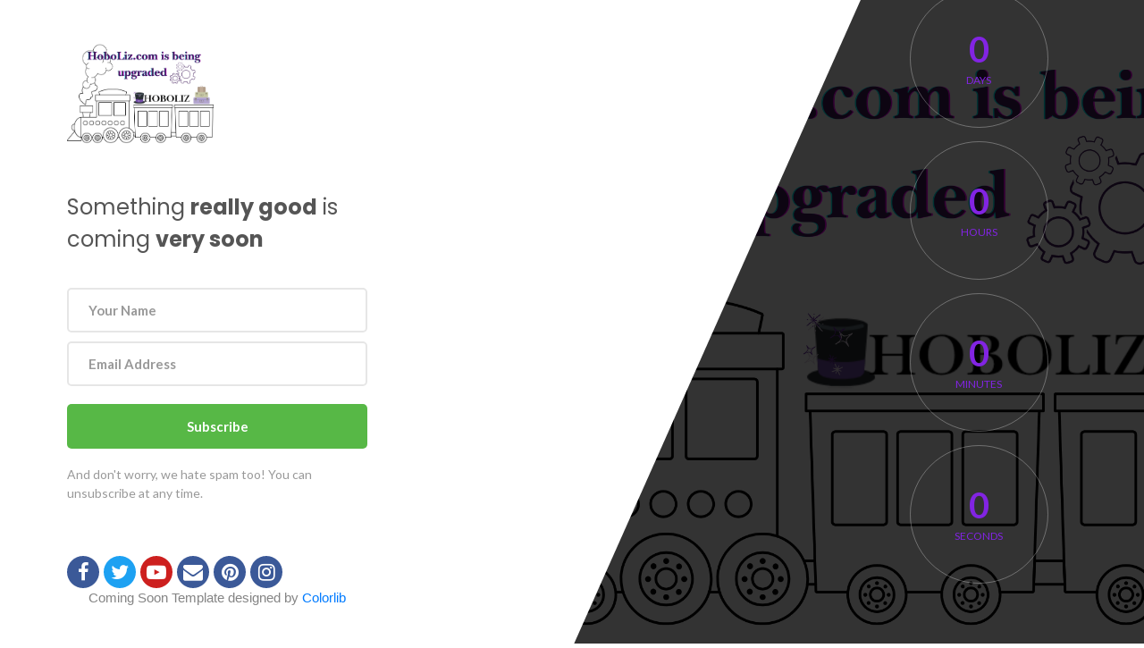

--- FILE ---
content_type: text/html; charset=UTF-8
request_url: https://hoboliz.com/2020/03/30/citizenship/
body_size: 2327
content:
<!DOCTYPE html>
<html lang="en">
<head>
    <meta charset="utf-8">
    <title>Positively Living</title>
    <meta name="viewport" content="width=device-width, initial-scale=1, maximum-scale=1">
	<link rel='stylesheet' id='animate-css' href='https://hoboliz.com/wp-content/plugins/colorlib-coming-soon-maintenance/assets/css/vendor/animate/animate.css?ver=da260be9e8da322ef7871c3d4be1d568' media='all' />
<link rel='stylesheet' id='bootstrap-css' href='https://hoboliz.com/wp-content/plugins/colorlib-coming-soon-maintenance/assets/css/vendor/bootstrap/css/bootstrap.min.css?ver=da260be9e8da322ef7871c3d4be1d568' media='all' />
<link rel='stylesheet' id='font-awesome-css' href='https://stackpath.bootstrapcdn.com/font-awesome/4.7.0/css/font-awesome.min.css?ver=da260be9e8da322ef7871c3d4be1d568' media='all' />
<link rel='stylesheet' id='select-2-css' href='https://hoboliz.com/wp-content/plugins/colorlib-coming-soon-maintenance/assets/css/vendor/select2/select2.min.css?ver=da260be9e8da322ef7871c3d4be1d568' media='all' />
<link rel='stylesheet' id='iconic-css' href='https://cdnjs.cloudflare.com/ajax/libs/material-design-iconic-font/2.2.0/css/material-design-iconic-font.css?ver=da260be9e8da322ef7871c3d4be1d568' media='all' />
<script src="https://hoboliz.com/wp-includes/js/jquery/jquery.min.js?ver=3.7.1" id="jquery-core-js"></script>
<script src="https://hoboliz.com/wp-includes/js/jquery/jquery-migrate.min.js?ver=3.4.1" id="jquery-migrate-js"></script>
<script src="https://hoboliz.com/wp-content/plugins/colorlib-coming-soon-maintenance/assets/js/vendor/bootstrap/js/popper.js?ver=da260be9e8da322ef7871c3d4be1d568" id="popper-js"></script>
<script src="https://hoboliz.com/wp-content/plugins/colorlib-coming-soon-maintenance/assets/js/vendor/bootstrap/js/bootstrap.min.js?ver=da260be9e8da322ef7871c3d4be1d568" id="bootstrap-js"></script>
<script src="https://hoboliz.com/wp-includes/js/dist/vendor/moment.min.js?ver=2.30.1" id="moment-js"></script>
<script id="moment-js-after">
moment.updateLocale( 'en_ZA', {"months":["January","February","March","April","May","June","July","August","September","October","November","December"],"monthsShort":["Jan","Feb","Mar","Apr","May","Jun","Jul","Aug","Sep","Oct","Nov","Dec"],"weekdays":["Sunday","Monday","Tuesday","Wednesday","Thursday","Friday","Saturday"],"weekdaysShort":["Sun","Mon","Tue","Wed","Thu","Fri","Sat"],"week":{"dow":1},"longDateFormat":{"LT":"g:i A","LTS":null,"L":null,"LL":"d\/m\/Y","LLL":"j F Y H:i","LLLL":null}} );
</script>
<script src="https://hoboliz.com/wp-content/plugins/colorlib-coming-soon-maintenance/assets/js/vendor/countdowntime/moment-timezone.min.js?ver=da260be9e8da322ef7871c3d4be1d568" id="moment-timezone-js"></script>
<script src="https://hoboliz.com/wp-content/plugins/colorlib-coming-soon-maintenance/assets/js/vendor/countdowntime/moment-timezone-with-data.min.js?ver=da260be9e8da322ef7871c3d4be1d568" id="timezone-js"></script>
<script src="https://hoboliz.com/wp-content/plugins/colorlib-coming-soon-maintenance/assets/js/vendor/tilt/tilt.jquery.min.js?ver=da260be9e8da322ef7871c3d4be1d568" id="tilt-js"></script>
<script src="https://hoboliz.com/wp-content/plugins/colorlib-coming-soon-maintenance/assets/js/vendor/countdowntime/countdowntime.js?ver=da260be9e8da322ef7871c3d4be1d568" id="coutdowntime-js"></script>
<link rel='stylesheet' id='template_01-main-css' href='https://hoboliz.com/wp-content/plugins/colorlib-coming-soon-maintenance/templates/template_01/css/main.css?ver=da260be9e8da322ef7871c3d4be1d568' media='all' />
<link rel='stylesheet' id='template_01-util-css' href='https://hoboliz.com/wp-content/plugins/colorlib-coming-soon-maintenance/templates/template_01/css/util.css?ver=da260be9e8da322ef7871c3d4be1d568' media='all' />
<link rel='stylesheet' id='Poppins-css' href='https://fonts.googleapis.com/css?family=Poppins%3A400%2C700&#038;ver=6.7.4' media='all' />
<link rel='stylesheet' id='Lato-css' href='https://fonts.googleapis.com/css?family=Lato%3A400%2C700&#038;ver=6.7.4' media='all' />
<script src="https://hoboliz.com/wp-content/plugins/colorlib-coming-soon-maintenance/templates/template_01/js/main.js?ver=da260be9e8da322ef7871c3d4be1d568" id="template_01-main-js"></script>
    <style>
        
                .colorlib-copyright {
            text-align: center;
            left: 0;
            right: 0;
            margin: 0 auto;
        }

        .colorlib-copyright span {
            opacity: 0.8;
        }

        .colorlib-copyright a {
            opacity: 1;
        }
    </style>
</head>
<body data-rsssl=1 data-burst_id="59" data-burst_type="post">

    <style>
        .cd100 span {
            color: #8224e3 !important;
        }
    </style>
	<div class="size1 bg0 where1-parent">
    <div class="flex-c-m bg-img1 size2 where1 overlay1 where2 respon2 wrap-pic1"
         style="background-image: url('https://hoboliz.com/wp-content/uploads/2025/03/HoboLiz.com-is-being-upgraded_20250315_125631_0000.png')">
		            <div class="wsize2 flex-w flex-c-m cd100 js-tilt">
                <div class="flex-col-c-m size6 bor2 m-l-10 m-r-10 m-t-15">
                    <span class="l2-txt1 p-b-9 days">0</span>
                    <span class="s2-txt4">Days</span>
                </div>

                <div class="flex-col-c-m size6 bor2 m-l-10 m-r-10 m-t-15">
                    <span class="l2-txt1 p-b-9 hours">0</span>
                    <span class="s2-txt4">Hours</span>
                </div>

                <div class="flex-col-c-m size6 bor2 m-l-10 m-r-10 m-t-15">
                    <span class="l2-txt1 p-b-9 minutes">0</span>
                    <span class="s2-txt4">Minutes</span>
                </div>

                <div class="flex-col-c-m size6 bor2 m-l-10 m-r-10 m-t-15">
                    <span class="l2-txt1 p-b-9 seconds">0</span>
                    <span class="s2-txt4">Seconds</span>
                </div>
            </div>
		    </div>

    <div class="size3 flex-col-sb flex-w p-l-75 p-r-75 p-t-45 p-b-45 respon1">
        <div class="wrap-pic1">
			                <a href="https://hoboliz.com" class="logo-link"><img
                            src="https://hoboliz.com/wp-content/uploads/2025/03/HoboLiz.com-is-being-upgraded_20250315_125631_0000.png"
                            alt="http://Positively%20Living"></a>
				        </div>

        <div class="p-t-50 p-b-60">
            <p class="m1-txt1 p-b-36" id="colorlib_coming_soon_page_heading">
				Something <strong>really good</strong> is coming <strong>very soon</strong>            </p>
			                <form class="contact100-form validate-form"
                      action="" method="POST">
                    <div class="wrap-input100 m-b-10 validate-input"
                         data-validate="Name is required">
                        <input class="s2-txt1 placeholder0 input100" type="text" name="FNAME"
                               placeholder="Your Name">
                        <span class="focus-input100"></span>
                    </div>

                    <div class="wrap-input100 m-b-20 validate-input"
                         data-validate="Email is required: ex@abc.xyz">
                        <input class="s2-txt1 placeholder0 input100" type="text" name="EMAIL"
                               placeholder="Email Address">
                        <span class="focus-input100"></span>
                    </div>

                    <div class="w-full">
                        <button class="flex-c-m s2-txt2 size4 bg1 bor1 hov1 trans-04" name="subscribe">
							Subscribe                        </button>
                    </div>
                </form>

                <p class="s2-txt3 p-t-18" id="colorlib_coming_soon_page_footer">
					And don't worry, we hate spam too! You can unsubscribe at any time.                </p>
			        </div>

        <div class="flex-w">
			                <a href="https://facebook.com/"
                   id="colorlib_coming_soon_social_facebook" class="flex-c-m size5 bg3 how1 trans-04 m-r-5">
                    <i class="fa fa-facebook"></i>
                </a>
							                <a href="https://twitter.com/"
                   id="colorlib_coming_soon_social_twitter" class="flex-c-m size5 bg4 how1 trans-04 m-r-5">
                    <i class="fa fa-twitter"></i>
                </a>
				                <a href="https://youtube.com/"
                   id="colorlib_coming_soon_social_youtube" class="flex-c-m size5 bg5 how1 trans-04 m-r-5">
                    <i class="fa fa-youtube-play"></i>
                </a>
				                <a href="mailto:y&#111;&#117;&#064;d&#111;&#109;&#097;i&#110;&#046;c&#111;&#109;"
                   id="colorlib_coming_soon_social_email" class="flex-c-m size5 bg3 how1 trans-04 m-r-5">
                    <i class="fa fa-envelope"></i>
                </a>
				                <a href="https://pinterest.com/"
                   id="colorlib_coming_soon_social_pinterest" class="flex-c-m size5 bg3 how1 trans-04 m-r-5">
                    <i class="fa fa-pinterest"></i>
                </a>
				                <a href="https://instagram.com/"
                   id="colorlib_coming_soon_social_instagram" class="flex-c-m size5 bg3 how1 trans-04 m-r-5">
                    <i class="fa fa-instagram"></i>
                </a>
				        </div>
        <p class="colorlib-copyright"><span>Coming Soon Template designed by</span> <a href="https://colorlib.com/" target="_blank">Colorlib</a>
        </p>
    </div>
</div>

<script>
    jQuery('.js-tilt').tilt({
        scale: 1.1
    })
</script>

</body>
</html>

--- FILE ---
content_type: text/css
request_url: https://hoboliz.com/wp-content/plugins/colorlib-coming-soon-maintenance/templates/template_01/css/main.css?ver=da260be9e8da322ef7871c3d4be1d568
body_size: 2361
content:
/*------------------------------------------------------------------
Project:  ComingSoon
Version:  
Last change:  
Assigned to:  Bach Le
Primary use:  
-------------------------------------------------------------------*/

/*//////////////////////////////////////////////////////////////////
[ RS PLUGIN ]*/
/*---------------------------------------------*/
.container {
    max-width: 1200px;
}

/*//////////////////////////////////////////////////////////////////
[ Form ]*/

.contact100-form {
    width: 100%;
}

/*------------------------------------------------------------------
[ Input ]*/

.wrap-input100 {
    width: 100%;
    position: relative;
    background-color: #fff;
    height: 50px;
    border: 2px solid #e6e6e6;
    border-radius: 5px;
}

/*---------------------------------------------*/
.input100 {
    display: block;
    width: 100%;
    background: transparent;
}

input.input100 {
    height: 100%;
    padding: 0 22px 0 22px;
}

/*------------------------------------------------------------------
[ Focus Input ]*/

.focus-input100 {
    position: absolute;
    display: block;
    width: calc(100% + 4px);
    height: calc(100% + 4px);
    top: -2px;
    left: -2px;
    pointer-events: none;
    border: 2px solid #57b846;
    border-radius: 5px;

    visibility: hidden;
    opacity: 0;

    -webkit-transition: all 0.4s;
    -o-transition: all 0.4s;
    -moz-transition: all 0.4s;
    transition: all 0.4s;

    -webkit-transform: scaleX(1.1) scaleY(1.2);
    -moz-transform: scaleX(1.1) scaleY(1.2);
    -ms-transform: scaleX(1.1) scaleY(1.2);
    -o-transform: scaleX(1.1) scaleY(1.2);
    transform: scaleX(1.1) scaleY(1.2);
}

.input100:focus + .focus-input100 {
    visibility: visible;
    opacity: 1;

    -webkit-transform: scale(1);
    -moz-transform: scale(1);
    -ms-transform: scale(1);
    -o-transform: scale(1);
    transform: scale(1);
}

/*------------------------------------------------------------------
[ Alert validate ]*/

.validate-input {
    position: relative;
}

.alert-validate::before {
    content: attr(data-validate);
    position: absolute;
    max-width: 70%;
    background-color: #fff;
    border: 1px solid #c80000;
    border-radius: 2px;
    padding: 4px 25px 4px 10px;
    top: 50%;
    -webkit-transform: translateY(-50%);
    -moz-transform: translateY(-50%);
    -ms-transform: translateY(-50%);
    -o-transform: translateY(-50%);
    transform: translateY(-50%);
    right: 12px;
    pointer-events: none;

    font-family: 'Poppins', sans-serif;
    color: #c80000;
    font-size: 14px;
    line-height: 1.4;
    text-align: left;

    visibility: hidden;
    opacity: 0;

    -webkit-transition: opacity 0.4s;
    -o-transition: opacity 0.4s;
    -moz-transition: opacity 0.4s;
    transition: opacity 0.4s;
}

.alert-validate::after {
    content: "\f12a";
    font-family: FontAwesome;
    display: block;
    position: absolute;
    color: #c80000;
    font-size: 18px;
    top: 50%;
    -webkit-transform: translateY(-50%);
    -moz-transform: translateY(-50%);
    -ms-transform: translateY(-50%);
    -o-transform: translateY(-50%);
    transform: translateY(-50%);
    right: 18px;
}

.alert-validate:hover:before {
    visibility: visible;
    opacity: 1;
}

@media (max-width: 992px) {
    .alert-validate::before {
        visibility: visible;
        opacity: 1;
    }
}

/*==================================================================
    TEXT TEXT TEXT TEXT TEXT TEXT TEXT TEXT TEXT TEXT TEXT TEXT TEXT
==================================================================*/

/*==================================================================
[ Color ]*/
.cl0 {
    color: #fff;
}

/*//////////////////////////////////////////////////////////////////
[ S-Text 0 - 15 ]*/

.s1-txt1 {
}

/*---------------------------------------------*/
.s2-txt1 {
    font-family: 'Lato', sans-serif;
    font-weight:bold;
    font-size: 15px;
    line-height: 1.5;
    color: #555555;
}

.s2-txt2 {
    font-family: 'Lato', sans-serif;
    font-size: 15px;
    font-weight: bold;
    line-height: 1.5;
    color: #fff;
}

.s2-txt3 {
    font-family: 'Lato', sans-serif;
    font-size: 14px;
    line-height: 1.5;
    color: #999999;
}

.s2-txt4 {
    font-family: 'Lato', sans-serif;
    font-size: 12px;
    line-height: 1;
    color: #fff;
    text-transform: uppercase;
}

/*//////////////////////////////////////////////////////////////////
[ M-Text 16 - 25 ]*/

.m1-txt1 {
    font-family: 'Poppins', sans-serif;
    font-size: 24px;
    line-height: 1.5;
    color: #555555;
}

.m1-txt2 {
    font-family: 'Poppins', sans-serif;
    font-size: 24px;
    font-weight: bold;
    line-height: 1.5;
    color: #555555;
}

/*//////////////////////////////////////////////////////////////////
[ L-Text >= 26 ]*/

.l1-txt1 {
}

/*---------------------------------------------*/
.l2-txt1 {
    font-family: 'Lato', sans-serif;
    font-size: 40px;
    font-weight: bold;
    line-height: 1;
    color: #fff;
}

/*==================================================================
   SHAPE SHAPE SHAPE SHAPE SHAPE SHAPE SHAPE SHAPE SHAPE SHAPE SHAPE
==================================================================*/

/*//////////////////////////////////////////////////////////////////
[ Size ]*/
.size1 {
    width: 100%;
    min-height: 100vh;
}

.size2 {
    height: 100%;
    width: 71%;
}

.size3 {
    max-width: 650px;
    min-height: 100vh;
}

.size4 {
    width: 100%;
    height: 50px;
}

.size5 {
    width: 36px;
    height: 36px;
}

.size6 {
    width: 155px;
    height: 155px;
}

/*//////////////////////////////////////////////////////////////////
[ Width ]*/
.wsize1 {
    max-width: 650px;
}

.wsize2 {
    max-width: 380px;
}

/*//////////////////////////////////////////////////////////////////
[ Height ]*/
.hsize1 {
    min-height: 100vh;
}

/*//////////////////////////////////////////////////////////////////
[ Background ]*/
.bg0 {
    background-color: #fff;
}

.bg1 {
    background-color: #57b846;
}

.bg3 {
    background-color: #3b5998;
}

.bg4 {
    background-color: #1da1f2;
}

.bg5 {
    background-color: #cd201f;
}

.bg-img1 {
    background-position: center;
    background-repeat: no-repeat;
    background-size: cover;
}

/*//////////////////////////////////////////////////////////////////
[ Border ]*/
/*---------------------------------------------*/
.bo1 {
    border: 1px solid #ebebeb;
}

/*---------------------------------------------*/
.bor1 {
    border-radius: 5px;
}

.bor2 {
    border: 1px solid rgba(255, 255, 255, 0.3);
    border-radius: 50%;
}

/*==================================================================
   WHERE WHERE WHERE WHERE WHERE WHERE WHERE WHERE WHERE WHERE WHERE  
==================================================================*/
.where1-parent {
    position: relative;
    z-index: 1;
}

.where1 {
    position: absolute;
    z-index: -1;
    top: 0;
    right: 0;
}

/*---------------------------------------------*/
.where2 {
    padding: 50px 50px 150px 320px;
}

/*==================================================================
 HOW HOW HOW HOW HOW HOW HOW HOW HOW HOW HOW HOW HOW HOW HOW HOW HOW 
==================================================================*/
.how1 {
    border-radius: 50%;
    font-size: 22px;
    color: #fff;
}

.how1:hover {
    background-color: #555555;
    color: #fff;
}

/*---------------------------------------------*/
.parallax100 {
    background-attachment: fixed;
    background-position: center 0;
    background-repeat: no-repeat;
    background-size: cover;
}

@media (max-width: 992px) {
    .parallax100 {
        background-attachment: inherit;
    }
}

/*---------------------------------------------*/
.placeholder0::-webkit-input-placeholder {
    color: #999999;
}

.placeholder0:-moz-placeholder {
    color: #999999;
}

.placeholder0::-moz-placeholder {
    color: #999999;
}

.placeholder0:-ms-input-placeholder {
    color: #999999;
}

/*---------------------------------------------*/
.overlay1 {
    overflow: hidden;
}

.overlay1::before {
    content: "";
    display: block;
    position: absolute;
    z-index: -3;
    width: 100%;
    height: 100%;
    top: 0;
    left: 0;
    background-color: rgba(0, 0, 0, 0.8);
}

.overlay1::after {
    content: "";
    display: block;
    position: absolute;
    z-index: -2;
    top: 0;
    right: 100%;
    width: 10000px;
    height: 100%;
    background-color: #fff;
    transform-origin: bottom right;
    -webkit-transform: skewX(156deg);
    -moz-transform: skewX(156deg);
    -ms-transform: skewX(156deg);
    -o-transform: skewX(156deg);
    transform: skewX(156deg);
}

/*---------------------------------------------*/
.wrap-pic1 {
    width: 50%;
}

.wrap-pic1 img {
    max-width: 100%;
}

/*//////////////////////////////////////////////////////////////////
[ Pseudo ]*/

/*------------------------------------------------------------------
[ Focus ]*/
.focus-in0:focus::-webkit-input-placeholder {
    color: transparent;
}

.focus-in0:focus:-moz-placeholder {
    color: transparent;
}

.focus-in0:focus::-moz-placeholder {
    color: transparent;
}

.focus-in0:focus:-ms-input-placeholder {
    color: transparent;
}

/*------------------------------------------------------------------
[ Hover ]*/
.hov-cl0:hover {
    color: #fff;
}

.hov-bg0:hover {
    background-color: #fff;
}

/*---------------------------------------------*/
.hov1:hover {
    background-color: #555555;
}

/*==================================================================
  RESPONSIVE RESPONSIVE RESPONSIVE RESPONSIVE RESPONSIVE RESPONSIVE
==================================================================*/

/*//////////////////////////////////////////////////////////////////
[ XXL ]*/
@media (max-width: 1600px) {
    .respon1 {
        max-width: 38%;
    }
}

/*//////////////////////////////////////////////////////////////////
[ XL ]*/
@media (max-width: 1200px) {
    .m-0-xl {
        margin: 0;
    }

    .m-lr-0-xl {
        margin-left: 0;
        margin-right: 0;
    }

    .m-lr-15-xl {
        margin-left: 15px;
        margin-right: 15px;
    }

    .m-l-0-xl {
        margin-left: 0;
    }

    .m-r-0-xl {
        margin-right: 0;
    }

    .m-l-15-xl {
        margin-left: 15px;
    }

    .m-r-15-xl {
        margin-right: 15px;
    }

    .p-0-xl {
        padding: 0;
    }

    .p-lr-0-xl {
        padding-left: 0;
        padding-right: 0;
    }

    .p-lr-15-xl {
        padding-left: 15px;
        padding-right: 15px;
    }

    .p-l-0-xl {
        padding-left: 0;
    }

    .p-r-0-xl {
        padding-right: 0;
    }

    .p-l-15-xl {
        padding-left: 15px;
    }

    .p-r-15-xl {
        padding-right: 15px;
    }

    .w-full-xl {
        width: 100%;
    }

    /*---------------------------------------------*/
    .respon1 {
        padding-left: 30px;
        padding-right: 30px;
    }
}

/*//////////////////////////////////////////////////////////////////
[ LG ]*/
@media (max-width: 992px) {
    .m-0-lg {
        margin: 0;
    }

    .m-lr-0-lg {
        margin-left: 0;
        margin-right: 0;
    }

    .m-lr-15-lg {
        margin-left: 15px;
        margin-right: 15px;
    }

    .m-l-0-lg {
        margin-left: 0;
    }

    .m-r-0-lg {
        margin-right: 0;
    }

    .m-l-15-lg {
        margin-left: 15px;
    }

    .m-r-15-lg {
        margin-right: 15px;
    }

    .p-0-lg {
        padding: 0;
    }

    .p-lr-0-lg {
        padding-left: 0;
        padding-right: 0;
    }

    .p-lr-15-lg {
        padding-left: 15px;
        padding-right: 15px;
    }

    .p-l-0-lg {
        padding-left: 0;
    }

    .p-r-0-lg {
        padding-right: 0;
    }

    .p-l-15-lg {
        padding-left: 15px;
    }

    .p-r-15-lg {
        padding-right: 15px;
    }

    .w-full-lg {
        width: 100%;
    }

    /*---------------------------------------------*/
    .respon1 {
        max-width: 650px;
        min-height: unset;
        padding-top: 0;
        margin-left: auto;
        margin-right: auto;
    }

    /*---------------------------------------------*/
    .respon2 {
        position: relative;
        width: 100%;
        padding-left: 15px;
        padding-right: 15px;
    }

    .respon2::after {
        top: 100%;
        right: 0;
        width: 100%;
        height: 10000px;
        transform-origin: top right;
        -webkit-transform: skew(180deg, 8deg);
        -moz-transform: skew(180deg, 8deg);
        -ms-transform: skew(180deg, 8deg);
        -o-transform: skew(180deg, 8deg);
        transform: skew(180deg, 8deg);
    }

}

/*//////////////////////////////////////////////////////////////////
[ MD ]*/
@media (max-width: 768px) {
    .m-0-md {
        margin: 0;
    }

    .m-lr-0-md {
        margin-left: 0;
        margin-right: 0;
    }

    .m-lr-15-md {
        margin-left: 15px;
        margin-right: 15px;
    }

    .m-l-0-md {
        margin-left: 0;
    }

    .m-r-0-md {
        margin-right: 0;
    }

    .m-l-15-md {
        margin-left: 15px;
    }

    .m-r-15-md {
        margin-right: 15px;
    }

    .p-0-md {
        padding: 0;
    }

    .p-lr-0-md {
        padding-left: 0;
        padding-right: 0;
    }

    .p-lr-15-md {
        padding-left: 15px;
        padding-right: 15px;
    }

    .p-l-0-md {
        padding-left: 0;
    }

    .p-r-0-md {
        padding-right: 0;
    }

    .p-l-15-md {
        padding-left: 15px;
    }

    .p-r-15-md {
        padding-right: 15px;
    }

    .w-full-md {
        width: 100%;
    }

    /*---------------------------------------------*/

}

/*//////////////////////////////////////////////////////////////////
[ SM ]*/
@media (max-width: 576px) {
    .m-0-sm {
        margin: 0;
    }

    .m-lr-0-sm {
        margin-left: 0;
        margin-right: 0;
    }

    .m-lr-15-sm {
        margin-left: 15px;
        margin-right: 15px;
    }

    .m-l-0-sm {
        margin-left: 0;
    }

    .m-r-0-sm {
        margin-right: 0;
    }

    .m-l-15-sm {
        margin-left: 15px;
    }

    .m-r-15-sm {
        margin-right: 15px;
    }

    .p-0-sm {
        padding: 0;
    }

    .p-lr-0-sm {
        padding-left: 0;
        padding-right: 0;
    }

    .p-lr-15-sm {
        padding-left: 15px;
        padding-right: 15px;
    }

    .p-l-0-sm {
        padding-left: 0;
    }

    .p-r-0-sm {
        padding-right: 0;
    }

    .p-l-15-sm {
        padding-left: 15px;
    }

    .p-r-15-sm {
        padding-right: 15px;
    }

    .w-full-sm {
        width: 100%;
    }

    /*---------------------------------------------*/

}

/*//////////////////////////////////////////////////////////////////
[ SSM ]*/
@media (max-width: 480px) {
    .m-0-ssm {
        margin: 0;
    }

    .m-lr-0-ssm {
        margin-left: 0;
        margin-right: 0;
    }

    .m-lr-15-ssm {
        margin-left: 15px;
        margin-right: 15px;
    }

    .m-l-0-ssm {
        margin-left: 0;
    }

    .m-r-0-ssm {
        margin-right: 0;
    }

    .m-l-15-ssm {
        margin-left: 15px;
    }

    .m-r-15-ssm {
        margin-right: 15px;
    }

    .p-0-ssm {
        padding: 0;
    }

    .p-lr-0-ssm {
        padding-left: 0;
        padding-right: 0;
    }

    .p-lr-15-ssm {
        padding-left: 15px;
        padding-right: 15px;
    }

    .p-l-0-ssm {
        padding-left: 0;
    }

    .p-r-0-ssm {
        padding-right: 0;
    }

    .p-l-15-ssm {
        padding-left: 15px;
    }

    .p-r-15-ssm {
        padding-right: 15px;
    }

    .w-full-ssm {
        width: 100%;
    }

    /*---------------------------------------------*/

}

--- FILE ---
content_type: text/javascript
request_url: https://hoboliz.com/wp-content/plugins/colorlib-coming-soon-maintenance/assets/js/vendor/countdowntime/countdowntime.js?ver=da260be9e8da322ef7871c3d4be1d568
body_size: 802
content:
(function ($) {
    "use strict";

    $.fn.extend({

        countdown100: function (options) {
            var defaults = {
                timeZone: "",
                endtimeYear: 0,
                endtimeMonth: 0,
                endtimeDate: 0,
                endtimeHours: 0,
                endtimeMinutes: 0,
                endtimeSeconds: 0,
            }

            var options = $.extend(defaults, options);

            return this.each(function () {
                var obj = $(this);
                var timeNow = new Date();

                var tZ = options.timeZone;
                console.log(tZ);
                var endYear = options.endtimeYear;
                var endMonth = options.endtimeMonth;
                var endDate = options.endtimeDate;
                var endHours = options.endtimeHours;
                var endMinutes = options.endtimeMinutes;
                var endSeconds = options.endtimeSeconds;

                if (tZ == "") {
                    var deadline = new Date(endYear, endMonth - 1, endDate, endHours, endMinutes, endSeconds);
                }
                else {
                    var deadline = moment.tz([endYear, endMonth - 1, endDate, endHours, endMinutes, endSeconds], tZ).format();
                }

                if (Date.parse(deadline) < Date.parse(timeNow)) {
                    var deadline = new Date(Date.parse(new Date()) + endDate * 24 * 60 * 60 * 1000 + endHours * 60 * 60 * 1000);
                }


                initializeClock(deadline);

                function getTimeRemaining(endtime) {
                    var t = Date.parse(endtime) - Date.parse(new Date());
                    var seconds = Math.floor((t / 1000) % 60);
                    var minutes = Math.floor((t / 1000 / 60) % 60);
                    var hours = Math.floor((t / (1000 * 60 * 60)) % 24);
                    var days = Math.floor(t / (1000 * 60 * 60 * 24));
                    return {
                        'total': t,
                        'days': days,
                        'hours': hours,
                        'minutes': minutes,
                        'seconds': seconds
                    };
                }

                function initializeClock(endtime) {
                    var daysSpan = $(obj).find('.days');
                    var hoursSpan = $(obj).find('.hours');
                    var minutesSpan = $(obj).find('.minutes');
                    var secondsSpan = $(obj).find('.seconds');

                    function updateClock() {
                        var t = getTimeRemaining(endtime);

                        daysSpan.html(t.days);
                        hoursSpan.html(('0' + t.hours).slice(-2));
                        minutesSpan.html(('0' + t.minutes).slice(-2));
                        secondsSpan.html(('0' + t.seconds).slice(-2))

                        if (t.total <= 0) {
                            clearInterval(timeinterval);
                        }
                    }

                    updateClock();
                    var timeinterval = setInterval(updateClock, 1000);
                }


            });
        }
    });


})(jQuery);